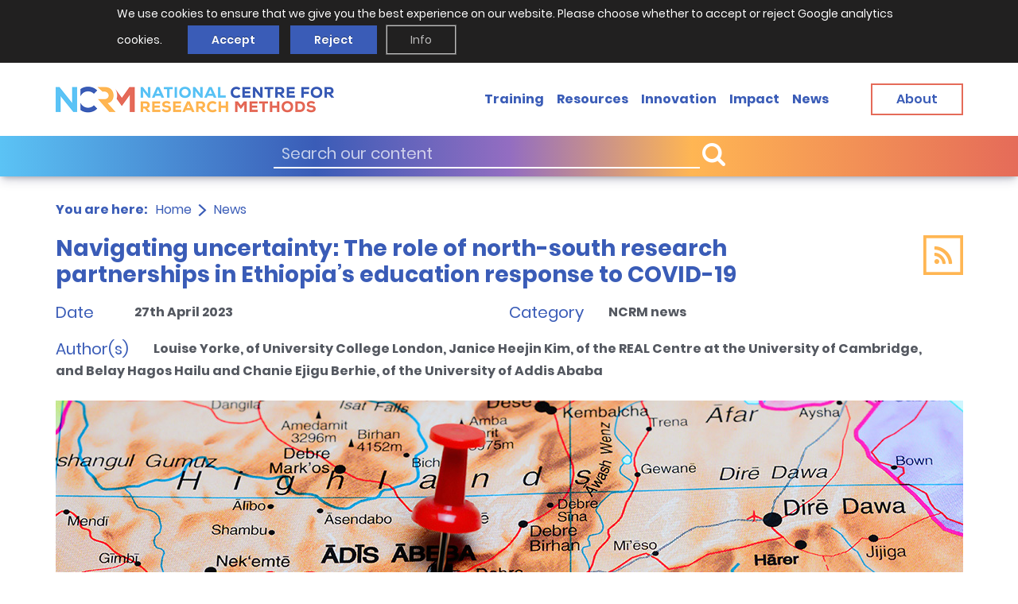

--- FILE ---
content_type: text/html; charset=UTF-8
request_url: https://www.ncrm.ac.uk/news/show.php?article=5765
body_size: 23070
content:


<!DOCTYPE html>
<html lang="en"><!-- InstanceBegin template="/Templates/generic.dwt" codeOutsideHTMLIsLocked="false" -->
<head>
    
<meta charset="utf-8">
<script src="/incoming/furniture/js/jquery-3.5.1.min.js"></script>
<script src="/incoming/furniture/js/jquery-migrate-3.3.1.js"></script>
<script src="/incoming/furniture/js/js.cookie-2.2.1.min.js"></script>
<script src="/incoming/furniture/js/modernizr-2.8.2-custom.min.js"></script>
<script type="text/javascript"
        src="/incoming/furniture/js/functions.js?m=1742463559"></script>
<link rel="preload" href="/site-resources/brand/fonts/icomoon.ttf" as="font" type="font/ttf" crossorigin="anonymous">
<link rel="preload" href="/site-resources/brand/fonts/icomoon.woff" as="font" type="font/woff2" crossorigin="anonymous">
    <!-- InstanceBeginEditable name="title" -->
    <title>NCRM News | Navigating uncertainty: The role of north-south research partnerships in Ethiopiaâs education response to COVID-19</title>
    <link rel="apple-touch-icon" sizes="57x57" href="/images/fav/apple-icon-57x57.png">
<link rel="apple-touch-icon" sizes="60x60" href="/images/fav/apple-icon-60x60.png">
<link rel="apple-touch-icon" sizes="72x72" href="/images/fav/apple-icon-72x72.png">
<link rel="apple-touch-icon" sizes="76x76" href="/images/fav/apple-icon-76x76.png">
<link rel="apple-touch-icon" sizes="114x114" href="/images/fav/apple-icon-114x114.png">
<link rel="apple-touch-icon" sizes="120x120" href="/images/fav/apple-icon-120x120.png">
<link rel="apple-touch-icon" sizes="144x144" href="/images/fav/apple-icon-144x144.png">
<link rel="apple-touch-icon" sizes="152x152" href="/images/fav/apple-icon-152x152.png">
<link rel="apple-touch-icon" sizes="180x180" href="/images/fav/apple-icon-180x180.png">
<link rel="icon" type="image/png" sizes="192x192" href="/images/fav/android-icon-192x192.png">
<link rel="icon" type="image/png" sizes="32x32" href="/images/fav/favicon-32x32.png">
<link rel="icon" type="image/png" sizes="96x96" href="/images/fav/favicon-96x96.png">
<link rel="icon" type="image/png" sizes="16x16" href="/images/fav/favicon-16x16.png">
<link rel="manifest" href="/images/fav/manifest.json">
<meta name="msapplication-TileColor" content="#ffffff">
<meta name="msapplication-TileImage" content="/images/fav/ms-icon-144x144.png">
<meta name="theme-color" content="#ffffff">
<meta name="probely-verification" content="678bc423-aa07-4ce0-ac56-8b5bee0b2d7a" />


<link href="/incoming/furniture/css/cookiecuttr.css" rel="stylesheet">
<script src="/incoming/furniture/js/jquery.cookiecuttr.js"></script>
<script type="text/javascript">
    try {
        jQuery(document).ready(function () {
            jQuery.cookieCuttr({
                // whether to reload the page (to activate cookies) when accept/decline/reset buttons are clicked
                cookieReloadOnAction: false,
                cookieAnalyticsMessage: "<span>We use cookies to ensure that we give you the best experience on our website. Please choose whether to accept or reject Google analytics cookies.&nbsp;</span>",
                cookieWhatAreTheyLink: "https://www.ncrm.ac.uk/about/privacy.php#cookies",
                cookieWhatAreLinkText: "<span class='findoutmore-cookie'>Info</span>",
                cookieWhatAreTheyLinkTitle: "View more information about the cookies we use and how to change your preferences.",
                cookieDeclineButtonText: "Reject",
                cookieAcceptButtonText: "Accept",
            });
        });
    } catch (e) {
        console.error("CookieCuttr Setup ERR:", e);
    }
</script>

<script type="text/javascript">
    // if (Cookies.get('cc_cookie_decline') == "cc_cookie_decline")
    if (Cookies.get('cc_cookie_accept') == "cc_cookie_accept") {
        /*  remove GA 3 code
        var _gaq = _gaq || [];
        _gaq.push(['_setAccount', 'UA-25906332-1']);
        _gaq.push(['_trackPageview']);

        (function () {
            var ga = document.createElement('script');
            ga.type = 'text/javascript';
            ga.async = true;
            ga.src = 'https://ssl' + '.google-analytics.com/ga.js';
            var s = document.getElementsByTagName('script')[0];
            s.parentNode.insertBefore(ga, s);
        })();

         */
    }
</script>

<!-- Global site tag (gtag.js) - Google Analytics -->
<script async src="https://www.googletagmanager.com/gtag/js?id=G-EKH26F303W"></script>
<script>
    window.dataLayer = window.dataLayer || [];

    function gtag() {
        dataLayer.push(arguments);
    }

    gtag('js', new Date());

    gtag('config', 'G-EKH26F303W');
</script>


<meta name="viewport" content="width=device-width,initial-scale=1,shrink-to-fit=no"/>
<script defer="defer"
        src="/site-resources/brand/js/app.min.js?m=1751366402"></script>
<link href="/site-resources/brand/css/style.min.css?m=1751367298"
      rel="stylesheet"/>    <meta property='og:title' content='NCRM News | Navigating uncertainty: The role of north-south research partnerships in Ethiopiaâs education response to COVID-19'>
    <meta property='og:image'
          content="https://www.ncrm.ac.uk/images/bloglarge/5765.jpg">
    <meta property='og:description'
          content='Uncertainty was a critical issue throughout the COVID-19 pandemic. When it comes to responding to complex problems posed by the pandemic, north-south research partnerships have an important role to p'>
    <meta property='og:url' content='https://www.ncrm.ac.uk'>
    <meta property="og:type" content="website">
    <meta property="og:site_name" content="NCRM">
    <meta name="twitter:card" content="summary_large_image">
    <meta name="twitter:title" content="NCRM News | Navigating uncertainty: The role of north-south research partnerships in Ethiopiaâs education response to COVID-19">
    <meta name="twitter:site" content="@NCRMUK">
    <meta name="twitter:url" content="https://www.ncrm.ac.uk">
    <meta name="twitter:description"
          content='Uncertainty was a critical issue throughout the COVID-19 pandemic. When it comes to responding to complex problems posed by the pandemic, north-south research partnerships have an important role to p'>
    <meta name="twitter:image"
          content="https://www.ncrm.ac.uk/images/bloglarge/5765.jpg">

    <script type="application/ld+json">
    {
    	"@context": "https://schema.org",
    	"@type": "NewsArticle",
    	"headline": "Navigating uncertainty: The role of north-south research partnerships in Ethiopiaâs education response to COVID-19",
    	    	"datePublished": "2023-04-27",
    	"author": [{
    		"@type": "Person",
    		"name": "Louise Yorke, of University College London, Janice Heejin Kim, of the REAL Centre at the University of Cambridge, and Belay Hagos Hailu and Chanie Ejigu Berhie, of the University of Addis Ababa"
    	}]
    }


</script>    <!-- InstanceEndEditable -->
</head>

<body>


<!-- header of the page -->
<header class="header search-show" id="header" data-scroll-header>
    <div class="header-wrapper" >
        <div class="container">
            <div class="header-holder">
                <a class="skip-main" href="#skip">Skip to main content</a>
                <!-- page logo -->
                <strong class="logo">
                    <a href="/"><img class="display-desktop" src="/site-resources/brand/images/logox2.png" alt="NCRM"/> <img class="display-mobile" src="/site-resources/brand/images/logo-mobile.png" alt="NCRM"/></a>
                </strong>
                <div class="header-nav">
                    <a href="/search/" class="nav-opener"><span class="menu-open">Menu</span> <span class="menu-close">Close</span></a>
                    <div class="menu-drop">
                        <!-- search form -->
                        <div class="search-block text-white bg-gradient">
                            <form method="post" action="/search/">
                                <div class="inner-wrapper">
                                    <div class="input-wrapper">
                                        <input type="text" name="cseSearch" placeholder="Search our content" aria-labelledby="header"/>
                                        <button title="Search" class="button" type="submit"><i class="button__icon button__icon--prepend icon-search"></i> <span class="button__text"></span></button>
                                    </div>
                                    <!-- <a class="button btn-sm btn-white" href="training.html.twig"><span class="button__text">Advanced search</span></a> -->
                                </div>
                            </form>
                        </div>
                        <!-- main navigation of the page -->
                        <ul class="main-nav">
                            <li class="list__item"><a class="list__link" href="/training/alltrain.php">Training</a></li>
                            <li class="list__item"><a class="list__link" href="/resources/">Resources</a></li>
                            <li class="list__item"><a class="list__link" href="/innovation/">Innovation</a></li>
                            <li class="list__item"><a class="list__link" href="/about/impact/">Impact</a></li>
                            <li class="list__item"><a class="list__link" href="/news/">News</a></li>
                            <li class="list__item"><a class="list__link display-mobile" href="/about/">About</a></li>
                        </ul>
                        <a class="button btn-red btn-lg display-desktop" href="/about/"><span style="color: #3a5cb7" class="button__text">About</span></a>
                    </div>
                </div>
            </div>
        </div>
    </div>
</header>
<!-- main container of all the page elements -->
<div class="wrapper">
    <!-- page holder -->
    <div class="page-holder">
        <!-- contain main informative part of the site -->
        <main class="main">
                        <!-- breadcrumbs -->
            <div class="breadcrumbs-holder">
                <div class="container">
                    <div class="inner-holder">
                        <strong class="title">You are here:</strong>
                        <ul class="breadcrumbs-list">
                            <li class="list-item">
                                <a href="/"><span class="current-page">Home</span></a>
                            </li>
                                        <li class="list-item"><span class="current-page"><a href="/news">News</a></span></li>
                                    </ul>
                    </div>
                </div>
            </div>
                        <article class="article-section>">
                <div class="container">
                    <a name="skip"></a>

<!-- InstanceBeginEditable name="page" -->



    
    <div class="heading-title">
        <div class="heading-top"><h1 class="text-blue">Navigating uncertainty: The role of north-south research partnerships in Ethiopia’s education response to COVID-19</h1>
            <div class="link-holder"><a class="heading-link" href="/rss-news.php?format=RSS0.91"
                                        aria-label="Link to RSS feed"><span
                            class="icon-rss"></span></a></div>
        </div>
    </div>
    <div class="tags-holder">
        <dl class="tags-list">
            <dt>Date</dt>
            <dd>
                <time datetime="2023-04-27">27th April 2023</time>
            </dd>
        </dl>
        <dl class="tags-list">
            <dt>Category</dt>
            <dd>NCRM news</dd>
        </dl>
        <!--<dl class="tags-list">
            <dt>Keywords</dt>
            <dd>keyword 1,</dd>
            <dd>keyword 2,</dd>
            <dd>keyword 3</dd>
        </dl>-->
        <dl class="tags-list">
            <dt>Author(s)</dt>
            <dd>Louise Yorke, of University College London, Janice Heejin Kim, of the REAL Centre at the University of Cambridge, and Belay Hagos Hailu and Chanie Ejigu Berhie, of the University of Addis Ababa</dd>
        </dl>
    </div>
            <div class="article-img top"><img alt="A map of Ethiopia" src="/images/bloglarge/5765.jpg"><span
                    class="image-footnote">A map of Ethiopia</span></div>
        
    <div class="article-inner-holder">
        <p><p>Uncertainty was a critical issue throughout the COVID-19 pandemic. When it comes to responding to complex problems posed by the pandemic, north-south research partnerships have an important role to play, pooling knowledge, expertise and resources, adapting methods and relationships with participants, and ensuring that research has a real impact on policy.</p>

<p>In <a href="https://doi.org/10.1080/13645579.2023.2173840">our recently published paper</a>, we delve into the vital role of north-south partnerships in conducting ethical and policy-relevant research in times of uncertainty. Drawing on our experience from the <a href="https://www.educ.cam.ac.uk/centres/real/researchprojects/ongoing/early-childhood-education-ethiopia/">Early Learning Partnership</a> (ELP) and <a href="https://www.educ.cam.ac.uk/centres/real/researchprojects/ongoing/improving-education-systems-ethiopia-rise/">Research for Improving Systems of Education</a> (RISE) Ethiopia research projects, we reflect upon how our research partnerships evolved during the pandemic and how our relationships helped us to adapt our research to consider changing policy priorities in response to the crisis, implement careful research practices, and generate timely and quality evidence for government, schools and parents. Here, we share our key takeaways to help achieve equitable north-south partnerships, and achieve greater policy impact.  </p>

<h2>Building blocks for collaborative research partnerships prior to the pandemic</h2>

<p>The ELP and RISE Ethiopia research projects examined large-scale education reform programmes in Ethiopia. Both involved researchers from the global south and north, with strong relationships between the government and donors in the country. The power of our research partnerships lies in the different skills, knowledge and experiences that the different partners bring to the table. In our case, the Ethiopian team have a wealth of knowledge of the historical, political and socio-cultural context of the country, which was essential in designing and implementing the research. Meanwhile, the international team had a broad understanding of the global education landscape, good networks with donors and research communities, and strategies to disseminate research widely. Joint decision-making and collaboration were key to every stage of the research process, and regular in-person meetings in Ethiopia and the UK helped to establish mutual trust and understanding while accounting for the different needs of team members.</p>

<h2>Adapting our research to the COVID-19 uncertainty</h2>

<p>When the COVID-19 pandemic reached Ethiopia, it forced schools to close. However, instead of this bringing our two projects to a standstill, we pivoted our focus to understanding the impact of the pandemic on education systems, its effects on schools and communities, and how schools could safely reopen. In the early days of the COVID-19 pandemic, researchers faced unprecedented challenges with few guidelines on how they should respond. However, our partnerships enabled us to navigate these challenges and – drawing on our shared skills and knowledge – we quickly shifted from in-person data collection to conducting phone surveys. This allowed us to gather critical information while also keeping our researchers and participants safe. With <a href="https://www.ukfiet.org/2020/implications-of-covid-19-for-pre-primary-education-in-ethiopia-perspectives-of-parents-and-caregivers/">input from hundreds of caregivers, teachers and school principals</a>, our goal was to inform the government’s COVID-19 response strategy and help get children back to school safely.</p>

<h2>Achieving greater policy impact through equitable partnerships</h2>

<p>The long-standing strong relationships of the Ethiopian team with the government were key to our success in responding to the COVID-19 pandemic. From the outset of our research, we prioritised engagement of key stakeholders through a range of different strategies, including formal seminars, workshops and meetings, to more informal chats over coffee to update on our ongoing work. Our relationships with the government were mutually beneficial, providing important and timely information to the government while also allowing us to stay up to date and improve the quality and uptake of the research in spite of the high turnover of government officials. This was even more important in the context of the COVID-19 pandemic where we were required to rapidly shift the focus to changing government priorities and quickly disseminate our findings <a href="https://www.cambridge-africa.cam.ac.uk/cambridge-africa-updates/what-are-the-challenges-for-reopening-schools-in-ethiopia-perspectives-of-school-principals-and-teachers/">to help inform strategies to ensure the safe reopening of schools</a>.</p>

<p>Our experience has highlighted that equitable collaboration is essential for achieving successful research partnerships. Through the lens of <a href="https://ethicsofcare.org/joan-tronto/">Tronto’s ethics of care</a>, here are some key takeaways:</p>

<ul>
	<li><strong>Trust and solidarity</strong>: Invest time in building equitable north-south research partnerships and foster mutual trust, share decision-making and embrace flexibility.</li>
	<li><strong>Attentiveness and responsiveness</strong>: Lay the groundwork for strong relationships with policymakers from the outset to engage in action to bring about policy impact.</li>
	<li><strong>Responsibilities and competence</strong>: Be flexible in research design, implement careful research practices and strategise the efficient use of research resources.</li>
</ul>
</p>
    </div>

    



<!-- InstanceEndEditable -->
<br>

    </div>
    </article>
    
</main>
</div>
<!-- footer of the page -->
<footer class="footer" id="footer">
    <div class="container">
        <div class="footer-top">
            <h1>excellence in research methods training</h1>
            <div class="logo-row">

                <div class="logo-col">
                    <a href="https://www.southampton.ac.uk/"><img src="/site-resources/brand/images/company-logo-2.png" alt="University of Southampton"/></a>
                </div>

                <div class="logo-col">
                    <a href="https://www.manchester.ac.uk/"><img src="/site-resources/brand/images/company-logo-4.png" alt="University of Manchester"/></a>
                </div>
                
            </div>
        </div>
        <div class="footer-main">
            <div class="footer-block">
                <!-- page logo -->
                <strong class="footer-logo">
                    <a href="/"><img class="display-desktop" src="/site-resources/brand/images/logo-footer.png" alt="NCRM"/> <img class="display-mobile" src="/site-resources/brand/images/logox2.png" alt="NCRM"/> </a>
                </strong>
                <span class="copyright display-desktop">
                    &copy; 2026  <a href="/">National Centre for<br/>Research Methods</a>
                </span>
            </div>
            <div class="footer-block">
                <!-- twig list template -->
                <ul class="footer-list">
                    <li><a href="/about/">About</a></li>
                    <li><a href="/training/">Training</a></li>
                    <li><a href="/resources/">Resources</a></li>
                    <li><a href="/news/">News</a></li>
                </ul>
            </div>
            <div class="footer-block">
                <!-- twig list template -->
                <ul class="privacy-list">
                    <li><a href="/about/accessibility.php">Accessibility</a></li>
                    <li><a href="/about/privacy.php">Privacy Statement</a></li>
                    <li><a href="/about/terms.php">Disclaimer and legal notices</a></li>
                </ul>
                <!-- twig social-list template --><!-- social-list -->
                <strong class="social-title">Connect with us</strong>
                <ul class="social-list">
                    <li>
                        <!-- Updated to Bluesky -->
                        <a href="https://bsky.app/profile/ncrm.ac.uk" class="icon-bluesky" title="Bluesky">
                            <span class="path1"></span> <span class="path2"></span>
                        </a>
                    </li>
                    <!--                    <li>-->
                    <!--                        <a href="https://www.facebook.com/ncrmuk/" class="icon-facebook" title="Facebook"><span class="path1"></span> <span class="path2"></span></a>-->
                    <!--                    </li>-->
                    <li>
                        <a href="https://twitter.com/NCRMUK" class="icon-twitter" title="Twitter"><span class="path1"></span> <span class="path2"></span></a>
                    </li>
                    <li>
                        <a href="https://www.linkedin.com/company/ncrmuk" class="icon-linkedin" title="LinkedIn"><span class="path1"></span> <span class="path2"></span></a>
                    </li>
                    <li>
                        <a href="https://www.youtube.com/user/NCRMUK" class="icon-youtube" title="Youtube"><span class="path1"></span> <span class="path2"></span></a>
                    </li>
                </ul>
            </div>
            <div class="footer-block text-blue text-right-desktop">
                <address class="display-desktop">
                    National Centre for Research Methods (NCRM)<br/>
                    Social Sciences<br/>
                    Murray Building (Bldg 58) <br/>
                    University of Southampton<br/>
                    Southampton SO17 1BJ<br/>
                    United Kingdom<br/>
                    <!-- <a href="tel:+442380594539">+44 (23) 80 594539</a> -->
                </address>
                <a class="button btn-red btn-lg" href="/contact/"><span style="color: #3a5cb7" class="button__text">Contact</span></a>
            </div>
        </div>
        <div class="footer-bottom display-mobile">
            <span class="copyright">&copy; 2026 <a href="/">National Centre for <br>Research Methods</a></span>
        </div>
    </div>
</footer>
</div></body>
<!-- InstanceEnd --></html>


--- FILE ---
content_type: text/css
request_url: https://www.ncrm.ac.uk/incoming/furniture/css/cookiecuttr.css
body_size: 3744
content:
/* To be used with cookieCuttr by Chris Wharton (http://cookiecuttr.com) */

.cc-cookies { position:relative; width: 100%; left: 0; top: 0; padding: 0.5em 11.5%; background: #212020; background: rgb(33, 32, 32); color: #fff; font-size: 14px; text-shadow: 0 -1px 0 rgba(0,0,0,0.35); z-index: 99999; text-align: left; color: #fff; }
.cc-cookies a, .cc-cookies a:hover { color: #fff; text-decoration: underline; }
.cc-cookies a:hover { text-decoration: none; }
.cc-overlay { height: 100%; padding-top: 25%; }
.cc-cookies-error { float: left; width: 90%; text-align: center; margin: 1em 0 2em 0; background: #fff; padding: 2em 5%; border: 1px solid #ccc; font-size: 14px; color: #333; }
.cc-cookies a.cc-cookie-accept, .cc-cookies-error a.cc-cookie-accept, .cc-cookies a.cc-cookie-decline, .cc-cookies-error a.cc-cookie-decline, .cc-cookies a.cc-cookie-reset {

    /*display: inline-block; color: #fff; text-decoration: none; background: #3a5cb7; padding: 0.5em 0.75em; border-radius: 3px; box-shadow: 0 0 2px rgba(0,0,0,0.25); text-shadow: 0 -1px 0 rgba(0,0,0,0.35); -o-transition: background 0.5s ease-in; -webkit-transition: background 0.25s ease-in; -moz-transition: background 0.25s ease-in;*/
    font-size: 14px;
    background-color: #3a5cb7 !important;
    line-height: 20px;
    color: #fff;
    text-decoration: none;
    padding: 8px 30px;
    border: none;
    display: inline-block;
    margin: 3px 4px;
    white-space: nowrap;
    text-transform: none;
    letter-spacing: 0;
    cursor: pointer;
}
a.cc-cookie-accept {
    margin-left: 10px !important;
    margin-left: 2vw !important;
}
.findoutmore-cookie:hover {
    background-color: #ffffff !important;
    color: #0a0e14 !important;
}
.findoutmore-cookie {
    font-size: 14px;
    line-height: 20px;
    text-decoration: none;
    padding: 8px 30px;
    border: none;
    display: inline-block;
    margin: 3px 4px;
    white-space: nowrap;
    text-transform: none;
    letter-spacing: 0;
    cursor: pointer;
    background-color: transparent;
    box-shadow: inset 0 0 0 1px #fff;
    opacity: .7;
    color: #fff;
    border: 1px solid grey;
}
.cc-cookies a.cc-cookie-decline, .cc-cookies-error a.cc-cookie-decline { background: #3a5cb7; margin-left: 0.5em; }
.cc-cookies a.cc-cookie-reset { background: #f15b00; }
.cc-cookies a:hover.cc-cookie-accept, .cc-cookies-error a:hover.cc-cookie-accept, .cc-cookies a:hover.cc-cookie-decline, .cc-cookies-error a:hover.cc-cookie-decline, .cc-cookies a:hover.cc-cookie-reset  {
    /*background: #000; -o-transition: background 0.5s ease-in; -webkit-transition: background 0.25s ease-in; -moz-transition: background 0.25s ease-in;*/
    font-size: 14px;
    background-color: #ffffff !important;
    line-height: 20px;
    color: #3a5cb7;
    text-decoration: none;
    padding: 8px 30px;
    transition: all .3s ease;
    border: none;
    display: inline-block;
    margin: 3px 4px;
    white-space: nowrap;
    text-transform: none;
    letter-spacing: 0;
    cursor: pointer;
}
.cc-cookies-error a.cc-cookie-accept, .cc-cookies-error a.cc-cookie-decline { display: block; margin-top: 1em; }
.cc-cookies.cc-discreet { width: auto; padding: 0.5em 1em; left: auto; top: auto; }
.cc-cookies.cc-discreet a.cc-cookie-reset { background: none; text-shadow: none; padding: 0; text-decoration: underline; }
.cc-cookies.cc-discreet a:hover.cc-cookie-reset { text-decoration: none; }

@media screen and (max-width: 768px) {
    .cc-cookies a.cc-cookie-accept, .cc-cookies a.cc-cookie-decline, .cc-cookies a.cc-cookie-reset { display: block; margin: 1em 0; }
}

@media screen and (max-width: 480px) {
    .cc-cookies { position: relative; float: left; }
}

--- FILE ---
content_type: application/javascript
request_url: https://www.ncrm.ac.uk/incoming/furniture/js/functions.js?m=1742463559
body_size: 2060
content:
function createCustomSearchStylingAndFunctionality() {
	var createCustomStylingAndFunctionalityInterval = window.setInterval(function () {
		var field = $('#ncrm-search').find('.gsc-search-box input.gsc-input'),
			button = $('#ncrm-search').find('.gsc-search-button input.gsc-search-button'),
			clear = $('#ncrm-search').find('.gsc-clear-button .gsc-clear-button');

		if (field.length && button.length && clear.length) {
			window.clearInterval(createCustomStylingAndFunctionalityInterval);

			field.on('change keyup', function (ev) {
				if (this.value.length) {
					button.addClass('fieldHasValue');
					field.addClass('hasValue');
				} else {
					button.removeClass('fieldHasValue');
					field.removeClass('hasValue');
				}
			}).on('focus', function (ev) {
				button.addClass('fieldHasFocus');
			}).on('blur', function (ev) {
				button.removeClass('fieldHasFocus');
			}).trigger('blur').trigger('change');

			clear.on('click', function (ev) {
				// Wait for Google's code to clear the field. I hate using timers like this - it's
				//  super-unreliable - but Google doesn't seem to be providing me with a huge number of
				//  API hooks, here :/
				window.setTimeout(function () {
					field.trigger('change');
				}, 100);
			});
		}
	}, 100);
}

function scrollToTop() {
	// Get the header element
	let header = document.querySelector("body > div > div > header");

	// Get the first parent div element of the header
	let firstParentDiv = header.parentElement;

	// Get the second parent div element of the header
	let secondParentDiv = firstParentDiv.parentElement;

	// Remove the styles from the header and parent divs
	header.removeAttribute("style");
	firstParentDiv.removeAttribute("style");
	secondParentDiv.removeAttribute("style");

	// Remove the "fixed-position" class from the first parent div
	secondParentDiv.classList.remove("fixed-position");

	// scroll to the top of the page
	window.scrollTo({
		//top: 143,
		top: 0,
		left: 0,
		behavior: 'smooth'
	});
}